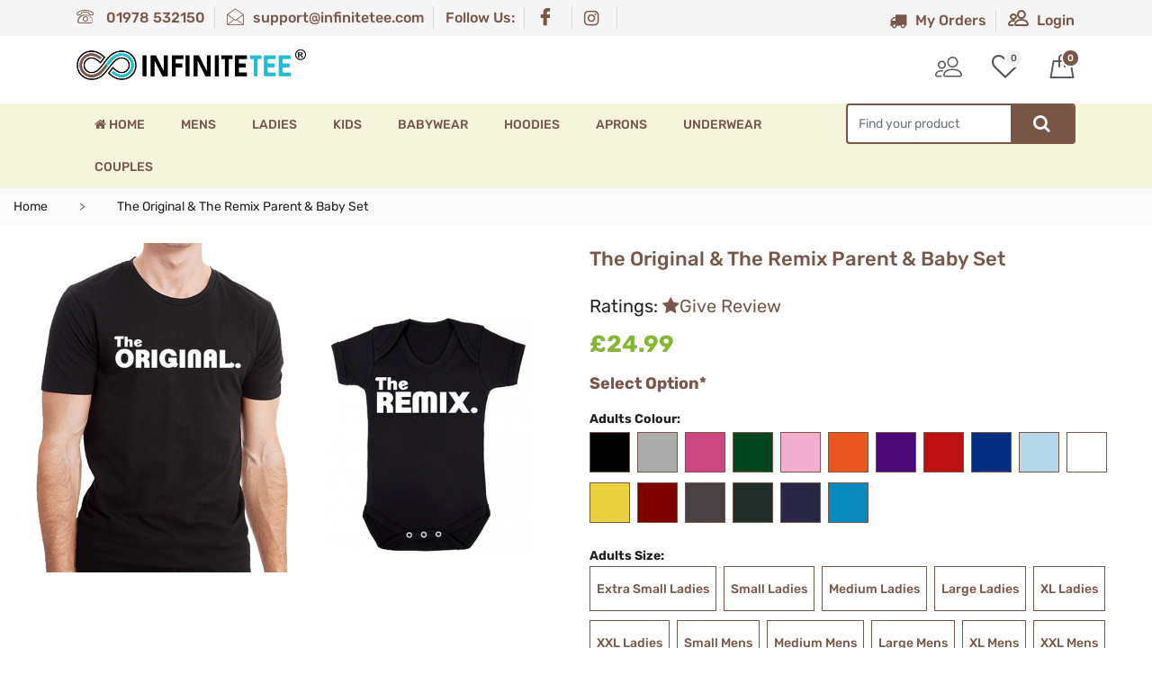

--- FILE ---
content_type: text/html; charset=UTF-8
request_url: https://www.infinitetee.co.uk/the-original-the-remix-parent-baby-set
body_size: 10890
content:
<!DOCTYPE html>
<!--[if IE 8 ]><html class="ie" xmlns="http://www.w3.org/1999/xhtml" xml:lang="en-US" lang="en-US"> <![endif]-->
<!--[if (gte IE 9)|!(IE)]><!-->
<html xmlns="http://www.w3.org/1999/xhtml" lang="en" class="no-js"><!--<![endif]-->
	<head>
		<meta charset="utf-8" />
		<meta http-equiv="x-ua-compatible" content="ie=edge">
		<meta charset="utf-8">
<meta http-equiv="x-ua-compatible" content="ie=edge">	
<title>The Original & The Remix Parent & Baby Tops - Funny Gift Set | Mum Dad Baby T Shirt Printing</title>
<meta name="keywords" content="" />
<meta name="description" content="The Original & The Remix Parent T Shirt & Baby Vest Set ✓ Babygrows ✓ New Baby Gifts ✓ Perfect Mum & Son Funny Gift Set ✓ Dad & Daughter Gift ✓ Free National Shipping ✓ 30 Day Returns" />
<meta name="viewport" content="width=device-width, initial-scale=1, shrink-to-fit=no">
<meta name="robots" content="INDEX,FOLLOW" /> 
<meta property="og:title" content="The Original & The Remix Parent & Baby Tops - Funny Gift Set | Mum Dad Baby T Shirt Printing" />
<meta property="og:description" content="The Original & The Remix Parent T Shirt & Baby Vest Set ✓ Babygrows ✓ New Baby Gifts ✓ Perfect Mum & Son Funny Gift Set ✓ Dad & Daughter Gift ✓ Free National Shipping ✓ 30 Day Returns" />
<meta property="og:url" content="https://www.infinitetee.co.uk/the-original-the-remix-parent-baby-set" />
<meta property="og:type" content="website" />
<meta property="og:image" content="https://www.infinitetee.co.uk/TimThumb/timthumb.php?src=https://www.infinitetee.co.uk/upload/products/couples-the-original-remix-mens-baby.jpg&h=360&w=&zc=0">		<link href="https://www.infinitetee.co.uk/css/css.css?family=Rubik:300,400,500,700" rel="stylesheet">
		<link rel="icon" type="image/png" href="https://www.infinitetee.co.uk/upload/all_image/1699010478favicon.png">
		<link rel="apple-touch-icon" sizes="180x180" href="https://www.infinitetee.co.uk/images/apple-touch-icon.png">
		
		<link rel="stylesheet" href="https://www.infinitetee.co.uk/fronttheme/css/font-awesome.min.css">
		<link rel="stylesheet" href="https://www.infinitetee.co.uk/fronttheme/css/jquery-ui.css">
		<link rel="stylesheet" href="https://www.infinitetee.co.uk/fronttheme/css/bootstrap.min.css">
		<link rel="stylesheet" href="https://www.infinitetee.co.uk/fronttheme/css/animate.css">
		<link rel="stylesheet" href="https://www.infinitetee.co.uk/fronttheme/css/iconfont.css">
		<link rel="stylesheet" href="https://www.infinitetee.co.uk/fronttheme/css/isotope.css">
		<link rel="stylesheet" href="https://www.infinitetee.co.uk/fronttheme/css/magnific-popup.css">
		<link rel="stylesheet" href="https://www.infinitetee.co.uk/css/icomoon.css">
		<link rel="stylesheet" href="https://www.infinitetee.co.uk/css/menubar.css">
		<link rel="stylesheet" href="https://www.infinitetee.co.uk/fronttheme/css/owl.carousel.min.css">
		<link rel="stylesheet" href="https://www.infinitetee.co.uk/fronttheme/css/owl.theme.default.min.css">
		<link rel="stylesheet" href="https://www.infinitetee.co.uk/fronttheme/css/navigation.min.css">
		<link rel="stylesheet" href="https://www.infinitetee.co.uk/fronttheme/css/woocommerce.css">
		<link rel="stylesheet" href="https://www.infinitetee.co.uk/fronttheme/css/plugins.css" />
		<link rel="stylesheet" href="https://www.infinitetee.co.uk/fronttheme/css/style.css">
		<link rel="stylesheet" href="https://www.infinitetee.co.uk/fronttheme/css/responsive.css" />
		<link rel="stylesheet" type="text/css" href="https://www.infinitetee.co.uk/css/custom.css" media="all" />
				
		<script type="text/javascript" src="https://www.infinitetee.co.uk/js/custom.js"></script>
		<script type="text/javascript" src="https://www.infinitetee.co.uk/views/javascripts/common.js"></script>
		<script type="text/javascript" src="https://www.infinitetee.co.uk/views/javascripts/validation.js"></script>
		<script src="https://www.infinitetee.co.uk/fronttheme/js/jquery-3.2.1.min.js"></script>
		<script type="text/javascript">
			var sid = "product";
			var site_url = "https://www.infinitetee.co.uk/";
			var site_url_front = "https://www.infinitetee.co.uk/";
			var userid = "0";
			var currency = "£";
		</script>		
		








<script src="[data-uri]"></script> 
				<script>
		  const dfLayerOptions = {
			installationId: '94ae5c0a-3bc6-4532-8a98-f3d48d37d39a',
			zone: 'eu1'
		  };

		  

		  (function (l, a, y, e, r, s) {
			r = l.createElement(a); r.onload = e; r.async = 1; r.src = y;
			s = l.getElementsByTagName(a)[0]; s.parentNode.insertBefore(r, s);
		  })(document, 'script', 'https://cdn.doofinder.com/livelayer/1/js/loader.min.js', function () {
			doofinderLoader.load(dfLayerOptions);
		  });
		</script>

	</head>
	<body class="myslug-product woocommerce">
				<div id="overlay">
			<i class="fa fa-spinner fa-spin"></i>
		</div>
		<!--[if lt IE 10]>
			<p class="browserupgrade">You are using an <strong>outdated</strong> browser. Please <a href="http://browsehappy.com/">upgrade your browser</a> to improve your experience.</p>
		<![endif]-->
		<!-- sidebar cart item -->
<div class="xs-sidebar-group">
	<input type="hidden" id="cartcount" value="0" />
    <div class="xs-overlay bg-black"></div>
    <div class="xs-minicart-widget">
        <div class="widget-heading media">
            <h3 class="widget-title align-self-center d-flex">Shopping cart</h3>
            <div class="media-body">
                <a href="#" class="close-side-widget">
                    X
				</a>
			</div>
		</div>
        <div class="widget woocommerce widget_shopping_cart">
            <div class="widget_shopping_cart_content">
									<div class="xs-empty-content">
						<p class="woocommerce-mini-cart__empty-message empty">No products in the cart.</p>
						<p class="empty-cart-icon">
							<i class="icon icon-shopping-cart"></i>
						</p>
						<p class="xs-btn-wraper justify-content-center">
							<a class="btn btn-primary" href="/">Return To Shop</a>
						</p>
					</div>
							</div>
		</div>
	</div>
</div>    <!-- END sidebar cart item -->			<div class="xs-top-bar d-none d-md-none d-lg-block">
		<div class="container container-fullwidth">
			<div class="row">
				<div class="col-lg-8">
					<div class="row">
						<div class="col-lg-12">
							<ul class="xs-top-bar-info">
																	<li>
										<a href="tel:01978 532150"><i class="icon icon-phone"></i> 01978 532150</a>
									</li>
																									<li>
										<a target="_BLANK" href="/cdn-cgi/l/email-protection#592a2c2929362b2d1930373f3037302d3c2d3c3c773a3634"><i class="icon icon-envelope"></i><span class="__cf_email__" data-cfemail="05767075756a7771456c6b636c6b6c71607160602b666a68">[email&#160;protected]</span></a>
									</li>
																<li class="xs-list-text"><a href="javascript:void(0)">Follow Us: </a></li>
								<li><a target="_BLANK" href="https://www.facebook.com/infiniteteeuk" title="Facebook"><i class="icon icon-facebook"></i></a></li>
								<li><a target="_BLANK" href="https://www.instagram.com/infiniteteeuk/" title="Instagram"><i class="fa fa-instagram"></i></a></li>
							</ul>
						</div> 
					</div>
				</div>
				<div class="col-lg-4">
					<ul class="xs-top-bar-info right-content">
												<li>
							<a href="/order-status" title="My Orders">
								<i class="fa fa-truck"></i>My Orders
							</a>
						</li>
						<li>
															<a href="/login" title="Login">
									<i class="icon icon-users"></i>Login
								</a>
													</li>
											</ul><!-- .xs-top-bar-info END -->
				</div>
			</div><!-- .row END -->
		</div><!-- .container END -->
	</div>
	<!-- End topBar section -->
		<!-- header section -->
<header class="xs-header version-fullwidth">
    <!-- nav bar section -->
    <div class="xs-navBar v-yellow">
		<div class="container container-fullwidth">
			<div class="row">
				<div class="col-lg-3 col-sm-5 col-12 xs-order-1">
					<div class="xs-logo-wraper">
						<a href="/" title="infinitetee.co.uk">
							<img src="https://www.infinitetee.co.uk/upload/all_image/1691549884logo.png" alt="infinitetee.co.uk">
						</a>
					</div>
				</div>
				<div class="col-lg-4 col-sm-2 col-4 xs-order-2"></div>
				<div class="col-lg-5 col-sm-5 col-8 xs-order-3 xs-wishlist-group">
					<div class="xs-wish-list-item rwebtopuser">
						<div class="xs-wish-list hidefordesktop">
														<a href="/order-status" title="My Orders" class="xs-single-wishList">
								<i class="fa fa-truck"></i>
							</a>
						</div>
						<div class="xs-wish-list">
															<a href="/login" title="Login" class="xs-single-wishList">
									<i class="icon icon-users"></i>
								</a>
													</div>
												<div class="xs-wish-list">
							<a href="/wishlist" class="xs-single-wishList">
								<span class="xs-item-count">0</span>
								<i class="icon icon-heart"></i>
							</a>
						</div>
						<div class="dropdown dropright xs-miniCart-dropdown">
							<a href="#" class="xs-single-wishList offset-cart-menu">
								<span class="xs-item-count highlight">0</span>
								<i class="icon icon-bag"></i>
							</a>
						</div>
					</div>
				</div>
			</div><!-- .row END -->
		</div><!-- .container END -->
	</div>    <!-- End nav bar section -->
    <!-- nav down section -->
	<div class="site-mobile-menu site-navbar-target">
		<div class="site-mobile-menu-header">
			<div class="site-mobile-menu-close mt-3">
				<span class="navmenusclosebutton js-menu-toggle">X</span>
			</div>
		</div>
		<div class="site-mobile-menu-body"></div>
	</div>
	<div id="overlaymenuadd"></div>
    <div class="xs-navDown v-yellow bgbeige site-navbar site-navbar-target">
		<div class="container container-fullwidth">
			<div class="row">
				<div class="col-lg-9 col-xl-9 col-sm-2 col-2">
					<nav class="site-navigation position-relative" role="navigation">
						<ul class="site-menu main-menu js-clone-nav mr-auto d-none d-lg-block">
							<li><a href="https://www.infinitetee.co.uk/" class="nav-link"><i class="fa fa-home"></i> Home</a></li><li><a href="https://www.infinitetee.co.uk/mens" class="nav-link" title="Mens">Mens</a></li><li><a href="https://www.infinitetee.co.uk/ladies" class="nav-link" title="Ladies">Ladies</a></li><li><a href="https://www.infinitetee.co.uk/kids" class="nav-link" title="Kids">Kids</a></li><li><a href="https://www.infinitetee.co.uk/babywear" class="nav-link" title="Babywear">Babywear</a></li><li><a href="https://www.infinitetee.co.uk/hoodies" class="nav-link" title="Hoodies">Hoodies</a></li><li><a href="https://www.infinitetee.co.uk/aprons" class="nav-link" title="Aprons">Aprons</a></li><li><a href="https://www.infinitetee.co.uk/underwear" class="nav-link" title="Underwear">Underwear</a></li><li><a href="https://www.infinitetee.co.uk/couples" class="nav-link" title="Couples">Couples</a></li>						</ul>
					</nav>
					<div class="d-inline-block d-xl-none ml-md-0 py-3" style="position: relative; top: 3px;"><a href="#" class="site-menu-toggle js-menu-toggle float-right"><i class="fa fa-bars"></i></a></div>
				</div>
				<div class="col-lg-3 col-xl-3 col-sm-10 col-10">
					<form class="xs-navbar-search" method="get" action="#">
						<div class="input-group">
							<input type="text" id="searchdata" name="searchdata" value="" class="form-control" placeholder="Find your product">
							<div class="input-group-btn">
								<input type="hidden" id="search-param" name="post_type" value="product">
								<button type="submit" class="btn btn-primary" onclick="return searchstop();"><i class="fa fa-search"></i></button>
							</div>
						</div>
					</form>
				</div>
			</div><!-- .row END -->
		</div><!-- .container END -->
	</div>    <!-- End nav down section -->
    <!-- <div class="nav-cover"></div> -->
</header>
<!-- End header section -->			<link rel="stylesheet" type="text/css" href="https://www.infinitetee.co.uk/css/productdetail.css?1769146596" media="all" />
	<link rel="stylesheet" type="text/css" href="https://www.infinitetee.co.uk/css/overlay.css?1769146596" media="all" />
	<script data-cfasync="false" src="/cdn-cgi/scripts/5c5dd728/cloudflare-static/email-decode.min.js"></script><script type="text/javascript" src="https://www.infinitetee.co.uk/views/javascripts/product.js?1769146596"></script> 
	<script>           
		$(document).ready(function(){
			$(".rating input:radio").attr("checked", false);	
			$('.rating input').click(function () {
				$(".rating span").removeClass('checked');
				$(this).parent().addClass('checked');
			}); 
		});
	</script>
			<!--breadcumb start here-->
		<div class="xs-breadcumb">
			<div class="container-fluid">
				<nav aria-label="breadcrumb">
					<ol class="breadcrumb">
						<li class="breadcrumb-item"><a href="/"> Home</a></li>
						<li class="breadcrumb-item active" aria-current="page">The Original & The Remix Parent & Baby Set</li>
					</ol>
				</nav>
			</div>
		</div>
		<!--breadcumb end here-->
		<!-- product info section -->
		<div class="xs-section-padding xs-product-details-section">
			<div class="container-fluid">
				<div class="row">
					<div class="col-lg-6">
						<div id="variationimg">
	<h2 class="rwebimgttl product-title product-titlerweb hidefordesktop">The Original & The Remix Parent & Baby Set</h2>
	<input type="hidden" id="hdoverlay" value="" />
	<div class="mainproductimage" id="mainproductimage">
				<div class="imagemainbox" id="replaceboximage">
			<img id="mainimgsrc" src="/images/loading.gif" data-echo="https://www.infinitetee.co.uk/upload/products/couples-the-original-remix-mens-baby.jpg" alt="The Original & The Remix Parent & Baby Set">
		</div>
		<div class="overlayImageNew overlaycssNew11 sku78061924000027">
			<img id="overlaymanage" class="overlayImage1 overlaycss111 sku178061924000027" style="display:none;" src="" alt="">
		</div>
	</div>
</div>
<img id="savemainimg" style="display:none;" src="https://www.infinitetee.co.uk/upload/products/couples-the-original-remix-mens-baby.jpg" alt="">					</div>
					<div class="col-lg-6">
						<div class="summary-content">					
							<h1 class="product-title product-titlerweb hideformobile">The Original & The Remix Parent & Baby Set</h1>
							<div class="proinfodsk hideformobile">
																<div class="rate-score clearfix">
																			<p class="rating-score-des">Ratings:  
											<a title="Give Review" href="javascript:void(0)" onclick="opentabfor('ratings')" class="givereviewmsg">
												<span><i class="fa fa-star"></i>Give Review</span>
											</a>
										</p>
																		</div>
								</br>
								<span class="price version-2 prcMainrwe replaceprice">
									£24.99								</span>
							</div>
							<div class="xs-add-to-chart-form row">
								<form action="javascript:void(0)" name="prodetailsfrm" id="prodetailsfrm" method="post" class="prodetailsfrm">
									<div class="col-md-12 mt-3">
											<div class="row rwebvariation">
		<div class="col-lg-12 selecrttl">Select Option*</div>			<div class="col-lg-12 sectionpartatt">
				<strong>Adults Colour: <span class="brand" id="selectname6"></span></strong> 
				<div class="form-group">
					<p id="error_chooseopt6" class="errormsg optvalidation"></p>
											<div class="colorvarrwebmain">
															<label class="colorvarrweb fixidpass6">
									<input type="radio" onclick="replaceoverlay('',0)" name="chooseopt6" value="131">
									<p class="optionboxset tooltipdav" title="Black" style="background:#000000"><span class="tooltiptextdav">Black</span></p>								</label> 
																<label class="colorvarrweb fixidpass6">
									<input type="radio" onclick="replaceoverlay('',0)" name="chooseopt6" value="132">
									<p class="optionboxset tooltipdav" title="Heather" style="background:#ACACAC"><span class="tooltiptextdav">Heather</span></p>								</label> 
																<label class="colorvarrweb fixidpass6">
									<input type="radio" onclick="replaceoverlay('',0)" name="chooseopt6" value="137">
									<p class="optionboxset tooltipdav" title="Hot Pink
" style="background:#CC4780"><span class="tooltiptextdav">Hot Pink
</span></p>								</label> 
																<label class="colorvarrweb fixidpass6">
									<input type="radio" onclick="replaceoverlay('',0)" name="chooseopt6" value="142">
									<p class="optionboxset tooltipdav" title="Kelly Green" style="background:#01451E"><span class="tooltiptextdav">Kelly Green</span></p>								</label> 
																<label class="colorvarrweb fixidpass6">
									<input type="radio" onclick="replaceoverlay('',0)" name="chooseopt6" value="147">
									<p class="optionboxset tooltipdav" title="Light Pink" style="background:#F1AECF"><span class="tooltiptextdav">Light Pink</span></p>								</label> 
																<label class="colorvarrweb fixidpass6">
									<input type="radio" onclick="replaceoverlay('',0)" name="chooseopt6" value="152">
									<p class="optionboxset tooltipdav" title="Orange" style="background:#EA581F"><span class="tooltiptextdav">Orange</span></p>								</label> 
																<label class="colorvarrweb fixidpass6">
									<input type="radio" onclick="replaceoverlay('',0)" name="chooseopt6" value="157">
									<p class="optionboxset tooltipdav" title="Purple" style="background:#4A0876"><span class="tooltiptextdav">Purple</span></p>								</label> 
																<label class="colorvarrweb fixidpass6">
									<input type="radio" onclick="replaceoverlay('',0)" name="chooseopt6" value="162">
									<p class="optionboxset tooltipdav" title="Red" style="background:#BE1011"><span class="tooltiptextdav">Red</span></p>								</label> 
																<label class="colorvarrweb fixidpass6">
									<input type="radio" onclick="replaceoverlay('',0)" name="chooseopt6" value="167">
									<p class="optionboxset tooltipdav" title="Royal Blue" style="background:#042E82"><span class="tooltiptextdav">Royal Blue</span></p>								</label> 
																<label class="colorvarrweb fixidpass6">
									<input type="radio" onclick="replaceoverlay('',0)" name="chooseopt6" value="172">
									<p class="optionboxset tooltipdav" title="Sky Blue" style="background:#B3D8EA"><span class="tooltiptextdav">Sky Blue</span></p>								</label> 
																<label class="colorvarrweb fixidpass6">
									<input type="radio" onclick="replaceoverlay('',0)" name="chooseopt6" value="177">
									<p class="optionboxset tooltipdav" title="White" style="background:#ffffff"><span class="tooltiptextdav">White</span></p>								</label> 
																<label class="colorvarrweb fixidpass6">
									<input type="radio" onclick="replaceoverlay('',0)" name="chooseopt6" value="182">
									<p class="optionboxset tooltipdav" title="Yellow " style="background:#EBD140"><span class="tooltiptextdav">Yellow </span></p>								</label> 
																<label class="colorvarrweb fixidpass6">
									<input type="radio" onclick="replaceoverlay('',0)" name="chooseopt6" value="187">
									<p class="optionboxset tooltipdav" title="Maroon" style="background:#800000"><span class="tooltiptextdav">Maroon</span></p>								</label> 
																<label class="colorvarrweb fixidpass6">
									<input type="radio" onclick="replaceoverlay('',0)" name="chooseopt6" value="190">
									<p class="optionboxset tooltipdav" title="Graphite" style="background:#4A4144"><span class="tooltiptextdav">Graphite</span></p>								</label> 
																<label class="colorvarrweb fixidpass6">
									<input type="radio" onclick="replaceoverlay('',0)" name="chooseopt6" value="193">
									<p class="optionboxset tooltipdav" title="Bottle Green" style="background:#1D2E28"><span class="tooltiptextdav">Bottle Green</span></p>								</label> 
																<label class="colorvarrweb fixidpass6">
									<input type="radio" onclick="replaceoverlay('',0)" name="chooseopt6" value="196">
									<p class="optionboxset tooltipdav" title="Navy" style="background:#2A2746"><span class="tooltiptextdav">Navy</span></p>								</label> 
																<label class="colorvarrweb fixidpass6">
									<input type="radio" onclick="replaceoverlay('',0)" name="chooseopt6" value="199">
									<p class="optionboxset tooltipdav" title="Azure Blue" style="background:#088ABC"><span class="tooltiptextdav">Azure Blue</span></p>								</label> 
														</div>
										</div>
			</div>
			<div class="clearfix"></div>
						<div class="col-lg-12 sectionpartatt">
				<strong>Adults Size: <span class="brand" id="selectname4"></span></strong> 
				<div class="form-group">
					<p id="error_chooseopt4" class="errormsg optvalidation"></p>
																		<label class="colorvarrweb fixidpass4">
								<input type="radio" name="chooseopt4" value="87" onClick="extraprice(0)" data-price="0">
								<p class="optionboxcommanset" title="Extra Small Ladies">Extra Small Ladies</p>							</label>
													<label class="colorvarrweb fixidpass4">
								<input type="radio" name="chooseopt4" value="114" onClick="extraprice(0)" data-price="0">
								<p class="optionboxcommanset" title="Small Ladies">Small Ladies</p>							</label>
													<label class="colorvarrweb fixidpass4">
								<input type="radio" name="chooseopt4" value="115" onClick="extraprice(0)" data-price="0">
								<p class="optionboxcommanset" title="Medium Ladies">Medium Ladies</p>							</label>
													<label class="colorvarrweb fixidpass4">
								<input type="radio" name="chooseopt4" value="116" onClick="extraprice(0)" data-price="0">
								<p class="optionboxcommanset" title="Large Ladies">Large Ladies</p>							</label>
													<label class="colorvarrweb fixidpass4">
								<input type="radio" name="chooseopt4" value="117" onClick="extraprice(0)" data-price="0">
								<p class="optionboxcommanset" title="XL Ladies">XL Ladies</p>							</label>
													<label class="colorvarrweb fixidpass4">
								<input type="radio" name="chooseopt4" value="118" onClick="extraprice(0)" data-price="0">
								<p class="optionboxcommanset" title="XXL Ladies">XXL Ladies</p>							</label>
													<label class="colorvarrweb fixidpass4">
								<input type="radio" name="chooseopt4" value="119" onClick="extraprice(0)" data-price="0">
								<p class="optionboxcommanset" title="Small Mens">Small Mens</p>							</label>
													<label class="colorvarrweb fixidpass4">
								<input type="radio" name="chooseopt4" value="120" onClick="extraprice(0)" data-price="0">
								<p class="optionboxcommanset" title="Medium Mens">Medium Mens</p>							</label>
													<label class="colorvarrweb fixidpass4">
								<input type="radio" name="chooseopt4" value="121" onClick="extraprice(0)" data-price="0">
								<p class="optionboxcommanset" title="Large Mens">Large Mens</p>							</label>
													<label class="colorvarrweb fixidpass4">
								<input type="radio" name="chooseopt4" value="122" onClick="extraprice(0)" data-price="0">
								<p class="optionboxcommanset" title="XL Mens">XL Mens</p>							</label>
													<label class="colorvarrweb fixidpass4">
								<input type="radio" name="chooseopt4" value="123" onClick="extraprice(0)" data-price="0">
								<p class="optionboxcommanset" title="XXL Mens">XXL Mens</p>							</label>
													<label class="colorvarrweb fixidpass4">
								<input type="radio" name="chooseopt4" value="124" onClick="extraprice(2)" data-price="2">
								<p class="optionboxcommanset" title="3XL Mens">3XL Mens<span class='sizeextra'> (+£2)</span></p>							</label>
													<label class="colorvarrweb fixidpass4">
								<input type="radio" name="chooseopt4" value="125" onClick="extraprice(2)" data-price="2">
								<p class="optionboxcommanset" title="4XL Mens">4XL Mens<span class='sizeextra'> (+£2)</span></p>							</label>
													<label class="colorvarrweb fixidpass4">
								<input type="radio" name="chooseopt4" value="126" onClick="extraprice(2)" data-price="2">
								<p class="optionboxcommanset" title="5XL Mens">5XL Mens<span class='sizeextra'> (+£2)</span></p>							</label>
															</div>
			</div>
			<div class="clearfix"></div>
						<div class="col-lg-12 sectionpartatt">
				<strong>Baby Colour: <span class="brand" id="selectname7"></span></strong> 
				<div class="form-group">
					<p id="error_chooseopt7" class="errormsg optvalidation"></p>
											<div class="colorvarrwebmain">
															<label class="colorvarrweb fixidpass7">
									<input type="radio" onclick="replaceoverlay('',0)" name="chooseopt7" value="128">
									<p class="optionboxset tooltipdav" title="Black" style="background:#000000"><span class="tooltiptextdav">Black</span></p>								</label> 
																<label class="colorvarrweb fixidpass7">
									<input type="radio" onclick="replaceoverlay('',0)" name="chooseopt7" value="133">
									<p class="optionboxset tooltipdav" title="Heather" style="background:#ACACAC"><span class="tooltiptextdav">Heather</span></p>								</label> 
																<label class="colorvarrweb fixidpass7">
									<input type="radio" onclick="replaceoverlay('',0)" name="chooseopt7" value="138">
									<p class="optionboxset tooltipdav" title="Hot Pink
" style="background:#CC4780"><span class="tooltiptextdav">Hot Pink
</span></p>								</label> 
																<label class="colorvarrweb fixidpass7">
									<input type="radio" onclick="replaceoverlay('',0)" name="chooseopt7" value="143">
									<p class="optionboxset tooltipdav" title="Kelly Green" style="background:#01451E"><span class="tooltiptextdav">Kelly Green</span></p>								</label> 
																<label class="colorvarrweb fixidpass7">
									<input type="radio" onclick="replaceoverlay('',0)" name="chooseopt7" value="148">
									<p class="optionboxset tooltipdav" title="Light Pink" style="background:#F1AECF"><span class="tooltiptextdav">Light Pink</span></p>								</label> 
																<label class="colorvarrweb fixidpass7">
									<input type="radio" onclick="replaceoverlay('',0)" name="chooseopt7" value="153">
									<p class="optionboxset tooltipdav" title="Orange" style="background:#EA581F"><span class="tooltiptextdav">Orange</span></p>								</label> 
																<label class="colorvarrweb fixidpass7">
									<input type="radio" onclick="replaceoverlay('',0)" name="chooseopt7" value="158">
									<p class="optionboxset tooltipdav" title="Purple" style="background:#4A0876"><span class="tooltiptextdav">Purple</span></p>								</label> 
																<label class="colorvarrweb fixidpass7">
									<input type="radio" onclick="replaceoverlay('',0)" name="chooseopt7" value="163">
									<p class="optionboxset tooltipdav" title="Red" style="background:#BE1011"><span class="tooltiptextdav">Red</span></p>								</label> 
																<label class="colorvarrweb fixidpass7">
									<input type="radio" onclick="replaceoverlay('',0)" name="chooseopt7" value="168">
									<p class="optionboxset tooltipdav" title="Royal Blue" style="background:#042E82"><span class="tooltiptextdav">Royal Blue</span></p>								</label> 
																<label class="colorvarrweb fixidpass7">
									<input type="radio" onclick="replaceoverlay('',0)" name="chooseopt7" value="173">
									<p class="optionboxset tooltipdav" title="Sky Blue" style="background:#B3D8EA"><span class="tooltiptextdav">Sky Blue</span></p>								</label> 
																<label class="colorvarrweb fixidpass7">
									<input type="radio" onclick="replaceoverlay('',0)" name="chooseopt7" value="178">
									<p class="optionboxset tooltipdav" title="White" style="background:#ffffff"><span class="tooltiptextdav">White</span></p>								</label> 
																<label class="colorvarrweb fixidpass7">
									<input type="radio" onclick="replaceoverlay('',0)" name="chooseopt7" value="183">
									<p class="optionboxset tooltipdav" title="Yellow " style="background:#EBD140"><span class="tooltiptextdav">Yellow </span></p>								</label> 
																<label class="colorvarrweb fixidpass7">
									<input type="radio" onclick="replaceoverlay('',0)" name="chooseopt7" value="203">
									<p class="optionboxset tooltipdav" title="Lime Green" style="background:#7DB76D"><span class="tooltiptextdav">Lime Green</span></p>								</label> 
														</div>
										</div>
			</div>
			<div class="clearfix"></div>
						<div class="col-lg-12 sectionpartatt">
				<strong>Baby Size: <span class="brand" id="selectname5"></span></strong> 
				<div class="form-group">
					<p id="error_chooseopt5" class="errormsg optvalidation"></p>
																		<label class="colorvarrweb fixidpass5">
								<input type="radio" name="chooseopt5" value="67" onClick="extraprice(0)" data-price="0">
								<p class="optionboxcommanset" title="Newborn Vest">Newborn Vest</p>							</label>
													<label class="colorvarrweb fixidpass5">
								<input type="radio" name="chooseopt5" value="68" onClick="extraprice(0)" data-price="0">
								<p class="optionboxcommanset" title="0-3 Months Vest">0-3 Months Vest</p>							</label>
													<label class="colorvarrweb fixidpass5">
								<input type="radio" name="chooseopt5" value="69" onClick="extraprice(0)" data-price="0">
								<p class="optionboxcommanset" title="3-6 Months Vest">3-6 Months Vest</p>							</label>
													<label class="colorvarrweb fixidpass5">
								<input type="radio" name="chooseopt5" value="70" onClick="extraprice(0)" data-price="0">
								<p class="optionboxcommanset" title="6-12 Months Vest">6-12 Months Vest</p>							</label>
													<label class="colorvarrweb fixidpass5">
								<input type="radio" name="chooseopt5" value="71" onClick="extraprice(0)" data-price="0">
								<p class="optionboxcommanset" title="12-18 Months Vest">12-18 Months Vest</p>							</label>
													<label class="colorvarrweb fixidpass5">
								<input type="radio" name="chooseopt5" value="72" onClick="extraprice(0)" data-price="0">
								<p class="optionboxcommanset" title="0-3 Months Babygrow">0-3 Months Babygrow</p>							</label>
													<label class="colorvarrweb fixidpass5">
								<input type="radio" name="chooseopt5" value="73" onClick="extraprice(0)" data-price="0">
								<p class="optionboxcommanset" title="3-6 Months Babygrow">3-6 Months Babygrow</p>							</label>
													<label class="colorvarrweb fixidpass5">
								<input type="radio" name="chooseopt5" value="74" onClick="extraprice(0)" data-price="0">
								<p class="optionboxcommanset" title="6-12 Months Babygrow">6-12 Months Babygrow</p>							</label>
															</div>
			</div>
			<div class="clearfix"></div>
			<input type="hidden" id="countTotal" value="4" /><input type="hidden" id="variationlist" value="6,4,7,5" />	</div>									
										</div>
									<div class="col-md-12 hidefordesktop">
																				<div class="mt-2 rate-score clearfix">
																							<p class="rating-score-des">Ratings:  
													<a title="Give Review" href="javascript:void(0)" onclick="opentabfor('ratings')" class="givereviewmsg">
														<span><i class="fa fa-star"></i>Give Review</span>
													</a>
												</p>
																						</div>
										</br>
										<span class="price version-2 prcMainrwe replaceprice">
											£24.99										</span>
									</div>
									<div id="combinationnotexist" class="productOutOfSt displaynone"></div>
									<div class="col-md-12">
																					<div class="row mobileview mt-3">
												<div class="col-lg-5 col-sm-5 col-12">
													<div class="w-quantity quantity xs_input_number">
														<input type="number" name="txt_qty" id="txt_qty" min="1" max="100" value="1" />
													</div>
													<div class="w-quantity-btn wisthlstrweb">
														<a href="javascript:void(0)" onclick="return addwishlist(0,15);" class="xs-wishlist-and-compare"><i class="fa fa-heart" aria-hidden="true"></i></a>
													</div>
												</div>
												<div class="col-lg-7 col-sm-7 col-12">
													<div class="w-quantity-btn adtbtnmbl">
														<button type="submit" class="single_add_to_cart_button btn btn-primary" onclick="return addtocart(15,2);">
															Add To Cart
														</button>
														<button type="submit" class="single_add_to_cart_button btn btn-warning" onclick="return addtocart(15,3);">
															Buy Now
														</button>
													</div>
												</div>
											</div>
											 
										<div class="clearfix"></div>
									</div>				
									<div class="col-md-12 row">
										<div class="col-md-5 col-12">
											<div class="sharIconrweb"> 
												<ul class="xs-social-rweb active"> 
													<li><a href="javascript:void(0)" onClick="shareLink(1)" class="xs-whatsapp"><i class="fa fa-whatsapp"></i></a></li>
													<li><a href="javascript:void(0)" onClick="shareLink(2)" class="xs-facebook"><i class="icon icon-facebook"></i></a></li>
													<li><a href="javascript:void(0)" onClick="shareLink(3)" class="xs-twitter"><i class="icon icon-twitter"></i></a></li>
												</ul>
											</div>
										</div>
										<div class="col-md-5 col-12 infoforprorwe">
											 
												<h4><i class="fa fa-truck"></i>  Delivered Within 1-3 Day</h4>
																						 
												<h4><i class="fa fa-bell"></i>  100% Quality Assurance</h4>
																																											</div>
									</div>
								</form>
							</div>
						</div>
					</div>
				</div>
			</div><!-- end product info section -->
		</div><!-- end product info section -->
		<div class="xs-section-padding-bottom">
			<div class="container-fluid">
	<div id="divstopPro">&nbsp;</div>
	<ul class="nav nav-tabs xs-nav-tab version-4 myTabrweb" id="myTab" role="tablist">
		<li class="nav-item">
			<a class="nav-link active" id="descriptions-tab" data-toggle="tab" href="#descriptions" role="tab" aria-controls="descriptions" aria-selected="true">Descriptions</a>
		</li>
		<li class="nav-item">
			<a class="nav-link" id="ratings-tab" data-toggle="tab" href="#ratings" role="tab" aria-controls="ratings" aria-selected="false">Reviews <span>(0 Ratings)</span></a>
		</li>
		<li class="nav-item">
			<a class="nav-link" id="sizechart-tab" data-toggle="tab" href="#sizechart" role="tab" aria-controls="sizechart" aria-selected="false">Sizechart</a>
		</li>
	</ul>
	<div class="tab-content" id="myTabContent">
		<div class="tab-pane animated slideInUp show active" id="descriptions" role="tabpanel" aria-labelledby="descriptions-tab">
			<div class="product-info-details-wraper">
				<h1>High Quality Tops</h1><p>We print on 100% sofspun cotton for a long lasting t-shirt with a super soft, high quality feel. Our studios are kitted out with the latest vinyl cutting and garment printing technology to offer the highest quality, longest lasting prints.</p><p>We aim to have your order printed within 2 working days and posted first class.</p><p><strong>LADIES FIT SIZES:</strong> Extra Small (UK 8), Small (UK 10), Medium (UK 12), Large (UK 14), XL (UK 16), 2XL (UK 18).</br><strong>MENS/BAGGY UNISEX SIZES:</strong> Small (35/37") Medium (38/40") Large (41/43") XL (44/46") 2XL (47/49") 3XL (50/52")</br><strong>SIZES:</strong> Newborn, 0-3 Months, 3-6 Months, 6-12 Months</p><p><a href="https://www.llangollentshirts.co.uk" target="_blank"><img src="colours/llan-tees-footer.png"></a></p>								<div class="mt-5 descimages">
					<div class="row">
													<div class="col-md-3 col-12">&nbsp;</div>
							<div class="col-md-6 col-12">
								<img src="/images/loading.gif" data-echo="https://www.infinitetee.co.uk/upload/products/mens-tees-product.jpg" alt="The Original & The Remix Parent & Baby Set">
							</div>
							<div class="col-md-3 col-12">&nbsp;</div>
																			<div class="col-md-3 col-12">&nbsp;</div>
							<div class="col-md-6 col-12">
								<img src="/images/loading.gif" data-echo="https://www.infinitetee.co.uk/upload/products/ladies-tees-product.jpg" alt="The Original & The Remix Parent & Baby Set">
							</div>
							<div class="col-md-3 col-12">&nbsp;</div>
																			<div class="col-md-3 col-12">&nbsp;</div>
							<div class="col-md-6 col-12">
								<img src="/images/loading.gif" data-echo="https://www.infinitetee.co.uk/upload/products/baby-vest-colours.jpg" alt="The Original & The Remix Parent & Baby Set">
							</div>
							<div class="col-md-3 col-12">&nbsp;</div>
																	</div>
				</div>
			</div>
		</div> 
		<div class="tab-pane animated slideInUp" id="ratings" role="tabpanel" aria-labelledby="ratings-tab">
			<div class="row">
				<div class="col-lg-10 mx-auto">
					<div class="row">
						<div class="col-md-6">
							<div>
								<div class="rate-score clearfix">
									<p class="rating-score-des">Average Star Rating:  
										<em>0 out of 5</em>
										(0 Votes)
									</p>
								</div>
							</div></br>
							<div class="rate-detail">
								<ul class="rate-list ">
									<li>
										<span class="rate-title">5 Stars</span>
										<span class="rate-graph">
											<span class="rate-graph-bar" data-percent="0"></span>
										</span>
										<span class="star-rating text-align" data-value="5"></span>
									</li>
									<li>
										<span class="rate-title">4 Stars</span>
										<span class="rate-graph">
											<span class="rate-graph-bar" data-percent="0"></span>
										</span>
										<span class="star-rating text-align" data-value="4"></span>
									</li>
									<li>
										<span class="rate-title">3 Stars</span>
										<span class="rate-graph">
											<span class="rate-graph-bar" data-percent="0"></span>
										</span>
										<span class="star-rating text-align" data-value="3"></span>
									</li>
									<li>
										<span class="rate-title">2 Stars</span>
										<span class="rate-graph">
											<span class="rate-graph-bar" data-percent="0"></span>
										</span>
										<span class="star-rating text-align" data-value="2"></span>
									</li>
									<li>
										<span class="rate-title">1 Stars</span>
										<span class="rate-graph">
											<span class="rate-graph-bar" data-percent="0"></span>
										</span>
										<span class="star-rating text-align" data-value="1"></span>
									</li>
								</ul>
							</div>
						</div>
						<div class="col-md-6 row"> 
													</div>	
												<div class="col-md-12 row mt-4"> 
							<h4 class="ml-3 woocommerce-Reviews-title">
								Customer Review For The Original & The Remix Parent & Baby Set							</h4>
							  
							 
						</div>
						<div class="makeReviewsnipHide">
							<div itemprop="review" itemscope itemtype="https://schema.org/Product">
								<span itemprop="brand">infinitetee</span>
								<span itemprop="name">The Original & The Remix Parent & Baby Set</span>
								<span itemprop="sku">78061924000027</span>
								<span itemprop="isbn"></span>
								<span itemprop="mpn"></span>
								<span itemprop="telephone"></span>
								<span itemprop="address"></span> 
								<img itemprop="image" src="https://www.infinitetee.co.uk/upload/products/couples-the-original-remix-mens-baby.jpg" />
								<span itemprop="description">The Original & The Remix Parent & Baby Set</span>
								<span itemprop="aggregateRating" itemscope itemtype="https://schema.org/AggregateRating">
									<span itemprop="ratingValue">0</span>
									<span itemprop="ratingCount">1</span>
									<span itemprop="bestRating">0</span>
									<span itemprop="worstRating">0</span>
								</span>
								<span itemprop="offers" itemscope itemtype="https://schema.org/AggregateOffer">
									<span itemprop="lowPrice">24.99</span>
									<span itemprop="highPrice">24.99</span>
									<meta itemprop="priceCurrency" content="INR" />
									<span itemprop="offerCount">100000</span>
								</span>	
															</div>								
						</div>
					</div>
				</div>
			</div>
		</div>
		<div class="tab-pane animated slideInUp" id="sizechart" role="tabpanel" aria-labelledby="sizechart-tab">
			<div class="makecenter">
				<img src="https://www.infinitetee.co.uk/upload/ptype/1692934640size-chart.jpeg" alt="Sizechart" /> 
			</div>
		</div>
	</div>
</div><!-- .container END -->		</div>		
		<section class="xs-section-padding bg-gray">
				<div class="container-fluid">
		<div class="xs-content-header version-2">
			<h2 class="xs-content-title">Related Products</h2>
			<div class="customNavigation xs-custom-nav">
				<a class="prev" id="prev-his"><i class="icon icon-left-arrows"></i></a>
				<a class="next" id="next-his"><i class="icon icon-right-arrow"></i></a>
			</div>
			<div class="clearfix"></div>
		</div>
		<div class="sliderforrelated commanslidermange owl-carousel">
			 
			 
<div class="xs-product-wraper rwebproductlist">
		<a class="aimgset" href="/beast-in-training-parent-baby-set" title="Beast In Training Parent & Baby Set">
		<img class="d-flex" src="/images/loading.gif" data-echo="/TimThumb/timthumb.php?src=/upload/products/couples-beast-in-training.jpg&h=225&w=225&zc=1" alt="Beast In Training Parent & Baby Set">
	</a>
	<div class="xs-product-content">
		<ul class="product-item-meta">
			<li>
				<a href="/beast-in-training-parent-baby-set" class="ajax_add_to_cart" aria-label="Beast In Training Parent & Baby Set"><i class="icon icon-eye"></i></a>
			</li>							
			<li>
			<a href="javascript:void(0)" onclick="return addwishlist(0,1);" aria-label="Beast In Training Parent & Baby Set"><i class="icon icon-heart"></i></a></li>
		</ul>
		<h4 class="product-title rwebFontmakebrnd">
			<a href="/beast-in-training-parent-baby-set">Beast In Training Parent & Baby Set</a>
		</h4>
		<span class="price version-2">
			£24.99					</span>
	</div>
</div>	
			 
			 
<div class="xs-product-wraper rwebproductlist">
		<a class="aimgset" href="/like-father-like-son-parent-child-t-shirt-set" title="Like Father Like Son Parent & Child T-shirt Set">
		<img class="d-flex" src="/images/loading.gif" data-echo="/TimThumb/timthumb.php?src=/upload/products/couples-like-father-son-kids.jpg&h=225&w=225&zc=1" alt="Like Father Like Son Parent & Child T-shirt Set">
	</a>
	<div class="xs-product-content">
		<ul class="product-item-meta">
			<li>
				<a href="/like-father-like-son-parent-child-t-shirt-set" class="ajax_add_to_cart" aria-label="Like Father Like Son Parent & Child T-shirt Set"><i class="icon icon-eye"></i></a>
			</li>							
			<li>
			<a href="javascript:void(0)" onclick="return addwishlist(0,29);" aria-label="Like Father Like Son Parent & Child T-shirt Set"><i class="icon icon-heart"></i></a></li>
		</ul>
		<h4 class="product-title rwebFontmakebrnd">
			<a href="/like-father-like-son-parent-child-t-shirt-set">Like Father Like Son Parent & Child T-shirt Set</a>
		</h4>
		<span class="price version-2">
			£23.99					</span>
	</div>
</div>	
			 
			 
<div class="xs-product-wraper rwebproductlist">
		<a class="aimgset" href="/big-bro-little-bro-kids-t-shirt-baby-vest" title="Big Bro Little Bro Kids T Shirt & Baby Vest">
		<img class="d-flex" src="/images/loading.gif" data-echo="/TimThumb/timthumb.php?src=/upload/products/couples-big-bro-little-bro.jpg&h=225&w=225&zc=1" alt="Big Bro Little Bro Kids T Shirt & Baby Vest">
	</a>
	<div class="xs-product-content">
		<ul class="product-item-meta">
			<li>
				<a href="/big-bro-little-bro-kids-t-shirt-baby-vest" class="ajax_add_to_cart" aria-label="Big Bro Little Bro Kids T Shirt & Baby Vest"><i class="icon icon-eye"></i></a>
			</li>							
			<li>
			<a href="javascript:void(0)" onclick="return addwishlist(0,1746);" aria-label="Big Bro Little Bro Kids T Shirt & Baby Vest"><i class="icon icon-heart"></i></a></li>
		</ul>
		<h4 class="product-title rwebFontmakebrnd">
			<a href="/big-bro-little-bro-kids-t-shirt-baby-vest">Big Bro Little Bro Kids T Shirt & Baby Vest</a>
		</h4>
		<span class="price version-2">
			£23.99					</span>
	</div>
</div>	
			 
			 
<div class="xs-product-wraper rwebproductlist">
		<a class="aimgset" href="/big-pud-lil-pud-parent-baby-set" title="Big Pud Lil Pud Parent & Baby Set">
		<img class="d-flex" src="/images/loading.gif" data-echo="/TimThumb/timthumb.php?src=/upload/products/couples-big-pud-lil.jpg&h=225&w=225&zc=1" alt="Big Pud Lil Pud Parent & Baby Set">
	</a>
	<div class="xs-product-content">
		<ul class="product-item-meta">
			<li>
				<a href="/big-pud-lil-pud-parent-baby-set" class="ajax_add_to_cart" aria-label="Big Pud Lil Pud Parent & Baby Set"><i class="icon icon-eye"></i></a>
			</li>							
			<li>
			<a href="javascript:void(0)" onclick="return addwishlist(0,2);" aria-label="Big Pud Lil Pud Parent & Baby Set"><i class="icon icon-heart"></i></a></li>
		</ul>
		<h4 class="product-title rwebFontmakebrnd">
			<a href="/big-pud-lil-pud-parent-baby-set">Big Pud Lil Pud Parent & Baby Set</a>
		</h4>
		<span class="price version-2">
			£24.99					</span>
	</div>
</div>	
			 
			 
<div class="xs-product-wraper rwebproductlist">
		<a class="aimgset" href="/mother-of-dragons-baby-dragon-parent-child-t-shirt-set" title="Mother Of Dragons Baby Dragon Parent & Child T-shirt Set">
		<img class="d-flex" src="/images/loading.gif" data-echo="/TimThumb/timthumb.php?src=/upload/products/couple-mother-of-dragons-baby-dragon.jpg&h=225&w=225&zc=1" alt="Mother Of Dragons Baby Dragon Parent & Child T-shirt Set">
	</a>
	<div class="xs-product-content">
		<ul class="product-item-meta">
			<li>
				<a href="/mother-of-dragons-baby-dragon-parent-child-t-shirt-set" class="ajax_add_to_cart" aria-label="Mother Of Dragons Baby Dragon Parent & Child T-shirt Set"><i class="icon icon-eye"></i></a>
			</li>							
			<li>
			<a href="javascript:void(0)" onclick="return addwishlist(0,30);" aria-label="Mother Of Dragons Baby Dragon Parent & Child T-shirt Set"><i class="icon icon-heart"></i></a></li>
		</ul>
		<h4 class="product-title rwebFontmakebrnd">
			<a href="/mother-of-dragons-baby-dragon-parent-child-t-shirt-set">Mother Of Dragons Baby Dragon Parent & Child T-shi...</a>
		</h4>
		<span class="price version-2">
			£23.99					</span>
	</div>
</div>	
			 
			 
<div class="xs-product-wraper rwebproductlist">
		<a class="aimgset" href="/big-sister-little-sister-kids-t-shirt-baby-vest" title="Big Sister Little Sister Kids T Shirt & Baby Vest">
		<img class="d-flex" src="/images/loading.gif" data-echo="/TimThumb/timthumb.php?src=/upload/products/couples-big-little-sister-baby.jpg&h=225&w=225&zc=1" alt="Big Sister Little Sister Kids T Shirt & Baby Vest">
	</a>
	<div class="xs-product-content">
		<ul class="product-item-meta">
			<li>
				<a href="/big-sister-little-sister-kids-t-shirt-baby-vest" class="ajax_add_to_cart" aria-label="Big Sister Little Sister Kids T Shirt & Baby Vest"><i class="icon icon-eye"></i></a>
			</li>							
			<li>
			<a href="javascript:void(0)" onclick="return addwishlist(0,1747);" aria-label="Big Sister Little Sister Kids T Shirt & Baby Vest"><i class="icon icon-heart"></i></a></li>
		</ul>
		<h4 class="product-title rwebFontmakebrnd">
			<a href="/big-sister-little-sister-kids-t-shirt-baby-vest">Big Sister Little Sister Kids T Shirt & Baby Vest</a>
		</h4>
		<span class="price version-2">
			£23.99					</span>
	</div>
</div>	
			 
			 
<div class="xs-product-wraper rwebproductlist">
		<a class="aimgset" href="/ctrl-c-v-parent-baby-set" title="Ctrl C & V Parent & Baby Set">
		<img class="d-flex" src="/images/loading.gif" data-echo="/TimThumb/timthumb.php?src=/upload/products/couples-ctrl-c-v-baby.jpg&h=225&w=225&zc=1" alt="Ctrl C & V Parent & Baby Set">
	</a>
	<div class="xs-product-content">
		<ul class="product-item-meta">
			<li>
				<a href="/ctrl-c-v-parent-baby-set" class="ajax_add_to_cart" aria-label="Ctrl C & V Parent & Baby Set"><i class="icon icon-eye"></i></a>
			</li>							
			<li>
			<a href="javascript:void(0)" onclick="return addwishlist(0,3);" aria-label="Ctrl C & V Parent & Baby Set"><i class="icon icon-heart"></i></a></li>
		</ul>
		<h4 class="product-title rwebFontmakebrnd">
			<a href="/ctrl-c-v-parent-baby-set">Ctrl C & V Parent & Baby Set</a>
		</h4>
		<span class="price version-2">
			£24.99					</span>
	</div>
</div>	
			 
			 
<div class="xs-product-wraper rwebproductlist">
		<a class="aimgset" href="/ctrl-c-v-parent-child-t-shirt-set" title="Ctrl C & V Parent & Child T-shirt Set">
		<img class="d-flex" src="/images/loading.gif" data-echo="/TimThumb/timthumb.php?src=/upload/products/couples-ctrl-c-v-kids.jpg&h=225&w=225&zc=1" alt="Ctrl C & V Parent & Child T-shirt Set">
	</a>
	<div class="xs-product-content">
		<ul class="product-item-meta">
			<li>
				<a href="/ctrl-c-v-parent-child-t-shirt-set" class="ajax_add_to_cart" aria-label="Ctrl C & V Parent & Child T-shirt Set"><i class="icon icon-eye"></i></a>
			</li>							
			<li>
			<a href="javascript:void(0)" onclick="return addwishlist(0,31);" aria-label="Ctrl C & V Parent & Child T-shirt Set"><i class="icon icon-heart"></i></a></li>
		</ul>
		<h4 class="product-title rwebFontmakebrnd">
			<a href="/ctrl-c-v-parent-child-t-shirt-set">Ctrl C & V Parent & Child T-shirt Set</a>
		</h4>
		<span class="price version-2">
			£23.99					</span>
	</div>
</div>	
			 
			 
<div class="xs-product-wraper rwebproductlist">
		<a class="aimgset" href="/dada-bear-baby-bear-parent-baby-set" title="Dada Bear Baby Bear Parent & Baby Set">
		<img class="d-flex" src="/images/loading.gif" data-echo="/TimThumb/timthumb.php?src=/upload/products/couples-dada-bear-baby.jpg&h=225&w=225&zc=1" alt="Dada Bear Baby Bear Parent & Baby Set">
	</a>
	<div class="xs-product-content">
		<ul class="product-item-meta">
			<li>
				<a href="/dada-bear-baby-bear-parent-baby-set" class="ajax_add_to_cart" aria-label="Dada Bear Baby Bear Parent & Baby Set"><i class="icon icon-eye"></i></a>
			</li>							
			<li>
			<a href="javascript:void(0)" onclick="return addwishlist(0,4);" aria-label="Dada Bear Baby Bear Parent & Baby Set"><i class="icon icon-heart"></i></a></li>
		</ul>
		<h4 class="product-title rwebFontmakebrnd">
			<a href="/dada-bear-baby-bear-parent-baby-set">Dada Bear Baby Bear Parent & Baby Set</a>
		</h4>
		<span class="price version-2">
			£24.99					</span>
	</div>
</div>	
			 
			 
<div class="xs-product-wraper rwebproductlist">
		<a class="aimgset" href="/daddy-01-daddy-s-boy-parent-child-t-shirt-set" title="Daddy 01 Daddy's Boy Parent & Child T-shirt Set">
		<img class="d-flex" src="/images/loading.gif" data-echo="/TimThumb/timthumb.php?src=/upload/products/couples-daddy-01-daddys-boy.jpg&h=225&w=225&zc=1" alt="Daddy 01 Daddy's Boy Parent & Child T-shirt Set">
	</a>
	<div class="xs-product-content">
		<ul class="product-item-meta">
			<li>
				<a href="/daddy-01-daddy-s-boy-parent-child-t-shirt-set" class="ajax_add_to_cart" aria-label="Daddy 01 Daddy's Boy Parent & Child T-shirt Set"><i class="icon icon-eye"></i></a>
			</li>							
			<li>
			<a href="javascript:void(0)" onclick="return addwishlist(0,32);" aria-label="Daddy 01 Daddy's Boy Parent & Child T-shirt Set"><i class="icon icon-heart"></i></a></li>
		</ul>
		<h4 class="product-title rwebFontmakebrnd">
			<a href="/daddy-01-daddy-s-boy-parent-child-t-shirt-set">Daddy 01 Daddy's Boy Parent & Child T-shirt Set</a>
		</h4>
		<span class="price version-2">
			£23.99					</span>
	</div>
</div>	
					</div>
	</div>

	<div class="container-fluid">
		<hr>
		<div class="xs-content-header version-2">
			<h2 class="xs-content-title">Recently Viewed Products</h2>
			<div class="customNavigation xs-custom-nav">
				<a class="prev" id="prevrec"><i class="icon icon-left-arrows"></i></a>
				<a class="next" id="nextrec"><i class="icon icon-right-arrow"></i></a>
			</div>
			<div class="clearfix"></div>
		</div>
		<div class="sliderforrecent commanslidermange owl-carousel">
						 
<div class="xs-product-wraper rwebproductlist">
		<a class="aimgset" href="/beast-in-training-parent-baby-set" title="Beast In Training Parent & Baby Set">
		<img class="d-flex" src="/images/loading.gif" data-echo="/TimThumb/timthumb.php?src=/upload/products/couples-beast-in-training.jpg&h=225&w=225&zc=1" alt="Beast In Training Parent & Baby Set">
	</a>
	<div class="xs-product-content">
		<ul class="product-item-meta">
			<li>
				<a href="/beast-in-training-parent-baby-set" class="ajax_add_to_cart" aria-label="Beast In Training Parent & Baby Set"><i class="icon icon-eye"></i></a>
			</li>							
			<li>
			<a href="javascript:void(0)" onclick="return addwishlist(0,1);" aria-label="Beast In Training Parent & Baby Set"><i class="icon icon-heart"></i></a></li>
		</ul>
		<h4 class="product-title rwebFontmakebrnd">
			<a href="/beast-in-training-parent-baby-set">Beast In Training Parent & Baby Set</a>
		</h4>
		<span class="price version-2">
			£24.99					</span>
	</div>
</div>						 
<div class="xs-product-wraper rwebproductlist">
		<a class="aimgset" href="/like-father-like-son-parent-child-t-shirt-set" title="Like Father Like Son Parent & Child T-shirt Set">
		<img class="d-flex" src="/images/loading.gif" data-echo="/TimThumb/timthumb.php?src=/upload/products/couples-like-father-son-kids.jpg&h=225&w=225&zc=1" alt="Like Father Like Son Parent & Child T-shirt Set">
	</a>
	<div class="xs-product-content">
		<ul class="product-item-meta">
			<li>
				<a href="/like-father-like-son-parent-child-t-shirt-set" class="ajax_add_to_cart" aria-label="Like Father Like Son Parent & Child T-shirt Set"><i class="icon icon-eye"></i></a>
			</li>							
			<li>
			<a href="javascript:void(0)" onclick="return addwishlist(0,29);" aria-label="Like Father Like Son Parent & Child T-shirt Set"><i class="icon icon-heart"></i></a></li>
		</ul>
		<h4 class="product-title rwebFontmakebrnd">
			<a href="/like-father-like-son-parent-child-t-shirt-set">Like Father Like Son Parent & Child T-shirt Set</a>
		</h4>
		<span class="price version-2">
			£23.99					</span>
	</div>
</div>						 
<div class="xs-product-wraper rwebproductlist">
		<a class="aimgset" href="/ladies-gindependent-woman-hoodie" title="Ladies GinDependent Woman Hoodie">
		<img class="d-flex" src="/images/loading.gif" data-echo="/TimThumb/timthumb.php?src=/upload/products/hoodie-gindependent-woman.jpg&h=225&w=225&zc=1" alt="Ladies GinDependent Woman Hoodie">
	</a>
	<div class="xs-product-content">
		<ul class="product-item-meta">
			<li>
				<a href="/ladies-gindependent-woman-hoodie" class="ajax_add_to_cart" aria-label="Ladies GinDependent Woman Hoodie"><i class="icon icon-eye"></i></a>
			</li>							
			<li>
			<a href="javascript:void(0)" onclick="return addwishlist(0,50);" aria-label="Ladies GinDependent Woman Hoodie"><i class="icon icon-heart"></i></a></li>
		</ul>
		<h4 class="product-title rwebFontmakebrnd">
			<a href="/ladies-gindependent-woman-hoodie">Ladies GinDependent Woman Hoodie</a>
		</h4>
		<span class="price version-2">
			£26.99					</span>
	</div>
</div>						 
<div class="xs-product-wraper rwebproductlist">
		<a class="aimgset" href="/queen-tosser-apron" title="Queen Tosser Apron">
		<img class="d-flex" src="/images/loading.gif" data-echo="/TimThumb/timthumb.php?src=/upload/products/apron-queen-tosser.jpg&h=225&w=225&zc=1" alt="Queen Tosser Apron">
	</a>
	<div class="xs-product-content">
		<ul class="product-item-meta">
			<li>
				<a href="/queen-tosser-apron" class="ajax_add_to_cart" aria-label="Queen Tosser Apron"><i class="icon icon-eye"></i></a>
			</li>							
			<li>
			<a href="javascript:void(0)" onclick="return addwishlist(0,639);" aria-label="Queen Tosser Apron"><i class="icon icon-heart"></i></a></li>
		</ul>
		<h4 class="product-title rwebFontmakebrnd">
			<a href="/queen-tosser-apron">Queen Tosser Apron</a>
		</h4>
		<span class="price version-2">
			£16.99					</span>
	</div>
</div>						 
<div class="xs-product-wraper rwebproductlist">
		<a class="aimgset" href="/could-i-be-any-cuter-babygrow-vest" title="Could I Be Any Cuter Babygrow Vest">
		<img class="d-flex" src="/images/loading.gif" data-echo="/TimThumb/timthumb.php?src=/upload/products/baby-could-i-be-any-cuter-vest.jpg&h=225&w=225&zc=1" alt="Could I Be Any Cuter Babygrow Vest">
	</a>
	<div class="xs-product-content">
		<ul class="product-item-meta">
			<li>
				<a href="/could-i-be-any-cuter-babygrow-vest" class="ajax_add_to_cart" aria-label="Could I Be Any Cuter Babygrow Vest"><i class="icon icon-eye"></i></a>
			</li>							
			<li>
			<a href="javascript:void(0)" onclick="return addwishlist(0,743);" aria-label="Could I Be Any Cuter Babygrow Vest"><i class="icon icon-heart"></i></a></li>
		</ul>
		<h4 class="product-title rwebFontmakebrnd">
			<a href="/could-i-be-any-cuter-babygrow-vest">Could I Be Any Cuter Babygrow Vest</a>
		</h4>
		<span class="price version-2">
			£13.99					</span>
	</div>
</div>						 
<div class="xs-product-wraper rwebproductlist">
		<a class="aimgset" href="/half-man-half-horse-boxer-shorts" title="Half Man Half Horse Boxer Shorts">
		<img class="d-flex" src="/images/loading.gif" data-echo="/TimThumb/timthumb.php?src=/upload/products/boxers-half-man-horse.jpg&h=225&w=225&zc=1" alt="Half Man Half Horse Boxer Shorts">
	</a>
	<div class="xs-product-content">
		<ul class="product-item-meta">
			<li>
				<a href="/half-man-half-horse-boxer-shorts" class="ajax_add_to_cart" aria-label="Half Man Half Horse Boxer Shorts"><i class="icon icon-eye"></i></a>
			</li>							
			<li>
			<a href="javascript:void(0)" onclick="return addwishlist(0,1686);" aria-label="Half Man Half Horse Boxer Shorts"><i class="icon icon-heart"></i></a></li>
		</ul>
		<h4 class="product-title rwebFontmakebrnd">
			<a href="/half-man-half-horse-boxer-shorts">Half Man Half Horse Boxer Shorts</a>
		</h4>
		<span class="price version-2">
			£11.99					</span>
	</div>
</div>						 
<div class="xs-product-wraper rwebproductlist">
		<a class="aimgset" href="/big-bro-little-bro-kids-t-shirt-baby-vest" title="Big Bro Little Bro Kids T Shirt & Baby Vest">
		<img class="d-flex" src="/images/loading.gif" data-echo="/TimThumb/timthumb.php?src=/upload/products/couples-big-bro-little-bro.jpg&h=225&w=225&zc=1" alt="Big Bro Little Bro Kids T Shirt & Baby Vest">
	</a>
	<div class="xs-product-content">
		<ul class="product-item-meta">
			<li>
				<a href="/big-bro-little-bro-kids-t-shirt-baby-vest" class="ajax_add_to_cart" aria-label="Big Bro Little Bro Kids T Shirt & Baby Vest"><i class="icon icon-eye"></i></a>
			</li>							
			<li>
			<a href="javascript:void(0)" onclick="return addwishlist(0,1746);" aria-label="Big Bro Little Bro Kids T Shirt & Baby Vest"><i class="icon icon-heart"></i></a></li>
		</ul>
		<h4 class="product-title rwebFontmakebrnd">
			<a href="/big-bro-little-bro-kids-t-shirt-baby-vest">Big Bro Little Bro Kids T Shirt & Baby Vest</a>
		</h4>
		<span class="price version-2">
			£23.99					</span>
	</div>
</div>						 
<div class="xs-product-wraper rwebproductlist">
		<a class="aimgset" href="/kids-basic-school-leavers-hoodie" title="Kids Basic School Leavers Hoodie">
		<img class="d-flex" src="/images/loading.gif" data-echo="/TimThumb/timthumb.php?src=/upload/products/hoodie-kids-basic-leavers.jpg&h=225&w=225&zc=1" alt="Kids Basic School Leavers Hoodie">
	</a>
	<div class="xs-product-content">
		<ul class="product-item-meta">
			<li>
				<a href="/kids-basic-school-leavers-hoodie" class="ajax_add_to_cart" aria-label="Kids Basic School Leavers Hoodie"><i class="icon icon-eye"></i></a>
			</li>							
			<li>
			<a href="javascript:void(0)" onclick="return addwishlist(0,2609);" aria-label="Kids Basic School Leavers Hoodie"><i class="icon icon-heart"></i></a></li>
		</ul>
		<h4 class="product-title rwebFontmakebrnd">
			<a href="/kids-basic-school-leavers-hoodie">Kids Basic School Leavers Hoodie</a>
		</h4>
		<span class="price version-2">
			£23.99					</span>
	</div>
</div>						 
<div class="xs-product-wraper rwebproductlist">
		<a class="aimgset" href="/ladies-1-irish-99-drunk-t-shirt" title="Ladies 1% Irish 99% Drunk T-shirt">
		<img class="d-flex" src="/images/loading.gif" data-echo="/TimThumb/timthumb.php?src=/upload/products/ladies-irish-1percent-drunk.jpg&h=225&w=225&zc=1" alt="Ladies 1% Irish 99% Drunk T-shirt">
	</a>
	<div class="xs-product-content">
		<ul class="product-item-meta">
			<li>
				<a href="/ladies-1-irish-99-drunk-t-shirt" class="ajax_add_to_cart" aria-label="Ladies 1% Irish 99% Drunk T-shirt"><i class="icon icon-eye"></i></a>
			</li>							
			<li>
			<a href="javascript:void(0)" onclick="return addwishlist(0,2621);" aria-label="Ladies 1% Irish 99% Drunk T-shirt"><i class="icon icon-heart"></i></a></li>
		</ul>
		<h4 class="product-title rwebFontmakebrnd">
			<a href="/ladies-1-irish-99-drunk-t-shirt">Ladies 1% Irish 99% Drunk T-shirt</a>
		</h4>
		<span class="price version-2">
			£15.99					</span>
	</div>
</div>						 
<div class="xs-product-wraper rwebproductlist">
		<a class="aimgset" href="/100-miles-cycling-t-shirt" title="100 Miles Cycling T-shirt">
		<img class="d-flex" src="/images/loading.gif" data-echo="/TimThumb/timthumb.php?src=/upload/products/mens-100-miles.jpg&h=225&w=225&zc=1" alt="100 Miles Cycling T-shirt">
	</a>
	<div class="xs-product-content">
		<ul class="product-item-meta">
			<li>
				<a href="/100-miles-cycling-t-shirt" class="ajax_add_to_cart" aria-label="100 Miles Cycling T-shirt"><i class="icon icon-eye"></i></a>
			</li>							
			<li>
			<a href="javascript:void(0)" onclick="return addwishlist(0,4728);" aria-label="100 Miles Cycling T-shirt"><i class="icon icon-heart"></i></a></li>
		</ul>
		<h4 class="product-title rwebFontmakebrnd">
			<a href="/100-miles-cycling-t-shirt">100 Miles Cycling T-shirt</a>
		</h4>
		<span class="price version-2">
			£15.99					</span>
	</div>
</div>					</div><!-- .row END -->
	</div><!-- .container END -->
				</section>
		<input type="hidden" id="hdpname" value="The Original & The Remix Parent & Baby Set" />
		<input type="hidden" id="hdgender" value="11" />
		<input type="hidden" id="hdptype" value="8" />
		<input type="hidden" id="hdprice" value="24.99" />
		<input type="hidden" id="hdsprice" value="24.99" />
		<input type="hidden" id="hdstrike" value="0" />
		<script src="https://www.infinitetee.co.uk/js/dom-to-image.min.js"></script>	<!-- newsLetter section -->
<div class="xs-newsLetter-section bg-gray">
    <div class="container">
        <div class="row">
            <div class="col-md-6">
                <div class="media newsletter-content">
                    <i class="d-flex mr-3 align-self-center icon icon-email"></i>
                    <div class="media-body">
                        <h4 class="newsletter-title">Newsletter & Get Updates</h4>
                        <p>Sign up for our newsletter to get up-to-date from us</p>
					</div>
				</div>
			</div>
            <div class="col-md-6">
                <form action="#" method="POST" class="xs-newsletter newsLetter-v2">
                    <label for="xs-newsletter-email"></label>    
                    <input type="email" name="newsemail" id="newsemail" placeholder="Enter your email....">
                    <input type="button" value="Subscribe" onclick="return newsletter();">
				</form><!-- .xs-newsletter END-->
				<span id="newsSucc" class="sucmsg"></span>
				<span id="error_newsemail" class="errormsg"></span>
			</div>
		</div><!-- .row END -->
	</div><!-- .container END -->
</div>
<!-- end newsLetter section -->
<!-- footer section start -->
<footer class="xs-footer-section"> 
	<div class="xs-footer-main">
		<div class="container container-fullwidth">
			<div class="row no-gutters">
				<div class="col-lg-4 row xs-footer-info-and-payment">
					<div class="col-lg-12">
						<div class="xs-footer-logo footer-logo-v2">
							<a href="/" title="infinitetee.co.uk">
								<img src="https://www.infinitetee.co.uk/upload/all_image/1691549884logo.png" alt="infinitetee.co.uk">
							</a>
						</div>
					</div>
					<div class="col-lg-6 col-md-6 media">
						<span class="icon icon-support color-yellow d-flex"></span>
						<div class="media-body">
							<h5>Got Question? Call us
																	<a href="tel:01978 532150"><strong>01978 532150</strong></a>
																									<a target="_BLANK" href="/cdn-cgi/l/email-protection#1e6d6b6e6e716c6a5e7770787770776a7b6a7b7b307d7173"><strong><span class="__cf_email__" data-cfemail="582b2d2828372a2c1831363e3136312c3d2c3d3d763b3735">[email&#160;protected]</span></strong></a>
															</h5>
							<address>Unit 2, The Old Bank, Berwyn Street, Llangollen LL20 8ND</address>
						</div>
					</div><!-- .media END -->
				</div>
				<div class="col-lg-5 row">
					<div class="col-lg-4 col-md-4 col-6 footer-widget">
						<h3 class="widget-title">Other Store</h3>
						<ul class="xs-list">
							<li><a title="alldandy.co.uk" target="_BLANK" href="https://www.alldandy.co.uk/"><i class="fa fa-hand-o-right" aria-hidden="true"></i> alldandy.co.uk</a></li>
							<li><a title="infinitetee.com.uk" target="_BLANK" href="https://www.infinitetee.com.uk/"><i class="fa fa-hand-o-right" aria-hidden="true"></i> infinitetee.com.uk</a></li>
							<li><a title="infinitetee.com.au" target="_BLANK" href="https://www.infinitetee.com.au/"><i class="fa fa-hand-o-right" aria-hidden="true"></i> infinitetee.com.au</a></li>
							<li><a title="infinitetee.com" target="_BLANK" href="https://www.infinitetee.com/"><i class="fa fa-hand-o-right" aria-hidden="true"></i> infinitetee.com</a></li>
						</ul><!-- .xs-list END -->
					</div><!-- .footer-widget END -->
					<div class="col-lg-4 col-md-4 col-6 footer-widget">
						<h3 class="widget-title">Useful Links</h3>
						<ul class="xs-list">
							<li><a title="About Us" href="/aboutus"><i class="fa fa-angle-double-right" aria-hidden="true"></i> About Us</a></li>
							<li><a title="Contact Us" href="/contactus"><i class="fa fa-angle-double-right" aria-hidden="true"></i> Contact Us</a></li>
							<li><a title="Privacy Policy" href="/privacy-policy"><i class="fa fa-angle-double-right" aria-hidden="true"></i> Privacy Policy</a></li>
							<li><a title="Returns" href="/returns"><i class="fa fa-angle-double-right" aria-hidden="true"></i> Returns</a></li>
							<li><a title="Terms & Conditions" href="/terms-and-conditions"><i class="fa fa-angle-double-right" aria-hidden="true"></i> Terms & Conditions</a></li>
						</ul><!-- .xs-list END -->
					</div><!-- .footer-widget END -->
					<div class="col-lg-4 col-md-4 col-6 footer-widget">
						<h3 class="widget-title">Account</h3>
						<ul class="xs-list">
							<li><a title="My Account" href="/dashboard"><i class="fa fa-angle-double-right" aria-hidden="true"></i> My Account</a></li>
							<li><a title="My Order" href="/orders"><i class="fa fa-angle-double-right" aria-hidden="true"></i> My Order</a></li>
							<li><a title="My Wishlist" href="/wishlist"><i class="fa fa-angle-double-right" aria-hidden="true"></i> My Wishlist</a></li>
							<li><a title="Cart" href="/cart"><i class="fa fa-angle-double-right" aria-hidden="true"></i> Cart</a></li>
							<li><a title="Checkout" href="/checkout"><i class="fa fa-angle-double-right" aria-hidden="true"></i> Checkout</a></li>
						</ul><!-- .xs-list END -->
					</div><!-- .footer-widget END -->
				</div>
				<div class="col-lg-3 xs-footer-info-and-payment media">
					<span class="icon icon-highlight color-yellow d-flex"></span>
						<div class="media-body">
							<h5>We Using <strong>Safe Payments</strong></h5>
							<ul class="xs-payment-card">
								<li>
									<img src="https://www.infinitetee.co.uk/images/stripe-paypal.png" alt="Safe Payment">
								</li>
							</ul><!-- .xs-payment-card END -->
						</div>
				</div>
			</div>
		</div>
	</div><!-- .xs-footer-main END -->
	<div class="xs-copyright copyright-yellow">
		<div class="container container-fullwidth">
			<div class="row">
				<div class="col-md-6">
					<div class="xs-copyright-text">
						&copy; 2026 infinitetee.co.uk All Rights Reserved 					</div><!-- .xs-copyright-text END -->
				</div>
				<div class="col-md-6">
					<ul class="xs-social-list version-2">
						<li><a target="_BLANK" href="https://www.facebook.com/infiniteteeuk" title="Facebook"><i class="icon icon-facebook"></i>Facebook</a></li>
						<li><a target="_BLANK" href="https://www.instagram.com/infiniteteeuk/" title="Instagram"><i class="icon icon-instagram"></i> Instagram</a></li>
					</ul><!-- .xs-social-list END -->
				</div>
			</div>
		</div>
	</div><!-- .xs-copyright END -->
</footer>
<!-- footer section end -->		<script data-cfasync="false" src="/cdn-cgi/scripts/5c5dd728/cloudflare-static/email-decode.min.js"></script><script src="https://www.infinitetee.co.uk/fronttheme/js/jquery-ui.js"></script>
		<script src="https://www.infinitetee.co.uk/fronttheme/js/modernizr.js"></script>
		<script src="https://www.infinitetee.co.uk/fronttheme/js/plugins.js"></script>
		<script src="https://www.infinitetee.co.uk/fronttheme/js/Popper.js"></script>
		<script src="https://www.infinitetee.co.uk/fronttheme/js/bootstrap.min.js"></script>
		<script src="https://www.infinitetee.co.uk/fronttheme/js/isotope.pkgd.min.js"></script>
		<script src="https://www.infinitetee.co.uk/fronttheme/js/jquery.magnific-popup.min.js"></script>
		<script src="https://www.infinitetee.co.uk/fronttheme/js/owl.carousel.min.js"></script>
		<script src="https://www.infinitetee.co.uk/fronttheme/js/jquery.menu-aim.js"></script>
		<script src="https://www.infinitetee.co.uk/fronttheme/js/echo.min.js"></script>
		<script src="https://www.infinitetee.co.uk/fronttheme/js/jquery.waypoints.min.js"></script>
		<script src="https://www.infinitetee.co.uk/js/menubar.js"></script>
		<script src="https://www.infinitetee.co.uk/js/jquery.sticky.js"></script>
		<script src="https://www.infinitetee.co.uk/fronttheme/js/main.js"></script>
		 
	</body>
</html>

--- FILE ---
content_type: text/css
request_url: https://www.infinitetee.co.uk/css/menubar.css
body_size: 1023
content:
.site-mobile-menu .site-mobile-menu-header .site-mobile-menu-logo a,.site-navbar .site-navigation .site-menu>li>a{display:inline-block;text-transform:uppercase}.site-navbar{width:100%}.site-navbar .site-logo{position:relative;left:0;font-size:24px}.site-navbar .site-navigation .site-menu{margin-bottom:0}.site-navbar .site-navigation .site-menu .active{color:#795648;display:inline-block;padding:20px}.site-navbar .site-navigation .site-menu a{text-decoration:none!important;display:inline-block}.site-mobile-menu .site-nav-wrap .social,.site-navbar .site-navigation .site-menu>li{display:inline-block}.site-navbar .site-navigation .site-menu>li>a{padding:13px 20px;font-size:14px;font-weight:500;text-decoration:none!important}.site-mobile-menu .site-nav-wrap a:hover,.site-mobile-menu .site-nav-wrap li .active,.site-navbar .site-navigation .site-menu .has-children .dropdown>li>a:hover,.site-navbar .site-navigation .site-menu .has-children:active>a,.site-navbar .site-navigation .site-menu .has-children:focus>a,.site-navbar .site-navigation .site-menu .has-children:hover>a,.site-navbar .site-navigation .site-menu>li>a:hover{color:#795648}.site-navbar .site-navigation .site-menu>li.social>a{padding-left:5px;padding-right:5px}.site-navbar .site-navigation .site-menu .has-children{position:relative}.site-navbar .site-navigation .site-menu .has-children>a{position:relative;padding-right:20px}.site-navbar .site-navigation .site-menu .has-children .dropdown{visibility:hidden;opacity:0;top:100%;position:absolute;text-align:left;-webkit-box-shadow:0 2px 10px -2px rgba(0,0,0,.1);box-shadow:0 2px 10px -2px rgba(0,0,0,.1);padding:0;margin-top:20px;margin-left:0;background:#fff;-webkit-transition:.2s;-o-transition:.2s;transition:.2s}.site-navbar .site-navigation .site-menu .has-children .dropdown.arrow-top{position:absolute}.site-navbar .site-navigation .site-menu .has-children .dropdown.arrow-top:before{bottom:100%;left:20%;border:10px solid rgba(136,183,213,0);content:" ";height:0;width:0;position:absolute;pointer-events:none;border-bottom-color:#fff;margin-left:-10px}.site-navbar .site-navigation .site-menu .has-children .dropdown a{text-transform:none;letter-spacing:normal;-webkit-transition:none;-o-transition:none;transition:none;color:#000}.site-navbar .site-navigation .site-menu .has-children .dropdown .active{color:#795648!important}.site-navbar .site-navigation .site-menu .has-children .dropdown>li{list-style:none;padding:0;margin:0;min-width:210px;border-right:2px solid #795648}.site-navbar .site-navigation .site-menu .has-children .dropdown>li>a{padding:9px 20px;display:block}.site-navbar .site-navigation .site-menu .has-children>a::before{position:absolute;content:"\e313";font-size:16px;top:50%;right:0;-webkit-transform:translateY(-50%);-ms-transform:translateY(-50%);transform:translateY(-50%);font-family:icomoon}.site-navbar .site-navigation .site-menu .has-children .dropdown>li.has-children>a:before{content:"\e315";right:20px}.site-navbar .site-navigation .site-menu .has-children .dropdown>li.has-children>.dropdown,.site-navbar .site-navigation .site-menu .has-children .dropdown>li.has-children>ul{left:100%;top:0;z-index:99}.site-navbar .site-navigation .site-menu .has-children:active,.site-navbar .site-navigation .site-menu .has-children:focus,.site-navbar .site-navigation .site-menu .has-children:hover{cursor:pointer}.site-navbar .site-navigation .site-menu .has-children:active>.dropdown,.site-navbar .site-navigation .site-menu .has-children:focus>.dropdown,.site-navbar .site-navigation .site-menu .has-children:hover>.dropdown{-webkit-transition-delay:0s;-o-transition-delay:0s;transition-delay:0s;margin-top:0;visibility:visible;opacity:1}.site-mobile-menu{width:300px;position:fixed;right:0;z-index:2000;padding-top:20px;background:#fff;height:calc(100vh);-webkit-transform:translateX(110%);-ms-transform:translateX(110%);transform:translateX(110%);-webkit-box-shadow:-10px 0 20px -10px rgba(0,0,0,.1);box-shadow:-10px 0 20px -10px rgba(0,0,0,.1);-webkit-transition:.3s ease-in-out;-o-transition:.3s ease-in-out;top:0;transition:.3s ease-in-out}.nav-overlay-panel{background-color:rgba(0,0,0,.7);display:block!important;z-index:9!important}.navmenusclosebutton{width:30px;height:40px;margin:10px 7px;float:right;color:#70798b;font-size:26px;cursor:pointer}.site-menu-toggle .fa-bars{font-size:30px;font-weight:400;line-height:10px}.offcanvas-menu .site-mobile-menu{-webkit-transform:translateX(0);-ms-transform:translateX(0);transform:translateX(0)}.site-mobile-menu .site-mobile-menu-header{width:100%;float:left;padding-left:20px;padding-right:20px}.site-mobile-menu .site-mobile-menu-header .site-mobile-menu-close{float:right;margin-top:8px}.site-mobile-menu .site-mobile-menu-header .site-mobile-menu-close span{font-size:30px;display:inline-block;padding-left:10px;padding-right:0;line-height:1;cursor:pointer;-webkit-transition:.3s;-o-transition:.3s;transition:.3s}.site-mobile-menu .site-mobile-menu-header .site-mobile-menu-logo{float:left;margin-top:10px;margin-left:0}.site-mobile-menu .site-mobile-menu-header .site-mobile-menu-logo a img{max-width:70px}.site-mobile-menu .site-mobile-menu-header .site-mobile-menu-logo a:hover{text-decoration:none}.site-mobile-menu .site-mobile-menu-body{overflow-y:scroll;-webkit-overflow-scrolling:touch;position:relative;padding:5px 5px 150px 0;height:calc(100vh - 52px)}.site-mobile-menu .site-nav-wrap{padding:0;margin:0;list-style:none;position:relative}.site-mobile-menu .site-nav-wrap a{padding:7px 20px;display:block;position:relative;color:#333}.site-mobile-menu .site-nav-wrap li{position:relative;display:block}.site-mobile-menu .site-nav-wrap .arrow-collapse{position:absolute;right:0;top:0;z-index:20;width:36px;height:36px;text-align:center;cursor:pointer;border-radius:50%}.site-mobile-menu .site-nav-wrap .arrow-collapse:hover{background:#f8f9fa}.site-mobile-menu .site-nav-wrap .arrow-collapse:before{font-size:12px;z-index:20;font-family:icomoon;content:"\f078";position:absolute;top:50%;left:50%;-webkit-transform:translate(-50%,-50%) rotate(-180deg);-ms-transform:translate(-50%,-50%) rotate(-180deg);transform:translate(-50%,-50%) rotate(-180deg);-webkit-transition:.3s;-o-transition:.3s;transition:.3s}.site-mobile-menu .site-nav-wrap .arrow-collapse.collapsed:before{-webkit-transform:translate(-50%,-50%);-ms-transform:translate(-50%,-50%);transform:translate(-50%,-50%)}.site-mobile-menu .site-nav-wrap>li{display:block;position:relative;float:left;width:100%;border-top:1px solid #f0f0f0}.site-mobile-menu .site-nav-wrap>li.social{float:none!important;width:auto!important}.site-mobile-menu .site-nav-wrap>li>a{padding-left:20px;font-size:15px}.site-mobile-menu .site-nav-wrap>li>ul{padding:0;margin:0;list-style:none}.site-mobile-menu .site-nav-wrap>li>ul>li,.site-mobile-menu .site-nav-wrap>li>ul>li>ul>li{display:block}.site-mobile-menu .site-nav-wrap>li>ul>li>a{padding-left:40px;font-size:16px}.site-mobile-menu .site-nav-wrap>li>ul>li>ul{padding:0;margin:0}.site-mobile-menu .site-nav-wrap>li>ul>li>ul>li>a{font-size:16px;padding-left:60px}.site-mobile-menu .site-nav-wrap>li>ul>li>ul>li>ul>li>a{font-size:16px;padding-left:75px}.site-mobile-menu .site-nav-wrap[data-class=social]{float:left;width:100%;margin-top:30px;padding-bottom:5em}.site-mobile-menu .site-nav-wrap[data-class=social]>li{width:auto}.site-mobile-menu .site-nav-wrap[data-class=social]>li:first-child a{padding-left:15px!important}

--- FILE ---
content_type: text/css
request_url: https://www.infinitetee.co.uk/css/overlay.css?1769146596
body_size: -207
content:
.overlayImage {
    position: absolute;
    z-index: 999;
    top: 40%;
    left: 50%;
    transform: translate(-50%, -50%);
    width: 200px;
    max-width: 100% !important
}
.overlayImageNew{
	position: absolute;
	z-index: 999;
	top: 40%;
	left: 50%;
	transform: translate(-50%,-50%);
	width: 150px;
	max-width: 100% !important;
}
.overlaycssNew1{
	left: 51%;
}
.overlaycssNew2{
	top: 32%;
	left: 49%;
}
.overlaycssNew3{
	top: 32%;
	left: 49%;
}
.overlaycssNew6{
	top: 35%;
    left: 45%;
	width: 185px;
}
.sku2806193047{
    top: 40%;
    width: 125px
}
@media only screen and (max-width:768px) {
	.overlayImageNew {
        max-width: 20% !important
	}
}

--- FILE ---
content_type: text/javascript
request_url: https://www.infinitetee.co.uk/views/javascripts/product.js?1769146596
body_size: 1818
content:
function opentabfor(name) {
	$('.nav-tabs a[href="#'+name+'"]').tab('show'); 
	$('html, body').animate({
        scrollTop: $("#divstopPro").offset().top
	}, 1000);
}
function shareLink(type) {
	var getProLinkHd = window.location.href;
	var passLink = "";
	if(type == 1)
	{
		passLink = "http://wa.me/?text=Hi ";
	}
	else if(type == 2)
	{
		passLink = "https://www.facebook.com/sharer/sharer.php?u=";
	}
	else if(type == 3)
	{
		passLink = "https://twitter.com/share?url=";
	}
	window.open(passLink+getProLinkHd, '_blank');
}
function review() {
	var flag = 0;
	var email=$("#email").val();
	if(requiredValidate('txt_name',nameMsg)){
		flag++;
	}
	if(requiredValidate('txt_msg',requiredMsg)){
		flag++;
	}
	var isRating = $('input[type=radio][name=rating]:checked').length;
	if(isRating == 0)
	{
		$('#errorRating').html('Please Select Ratings!!!').show().fadeOut(5000);
        flag++;
	}
	if(flag>0){
		return false;
		}else{	
		$('#overlay').css("display","block");
		$("#rvError").html("");
		$("#rvSucc").html("");
		var pid = $("#txt_productid").val();
		var name = $("#txt_name").val();
		var msg = $("#txt_msg").val();
		var stars = $(".star:checked").val();
		$.ajax( {
			url: site_url+'controllers/ajax_controller/comman-ajax-controller.php',
			type: 'post',
			data: "reviewadd=1&pid="+pid+"&name="+name+"&msg="+msg+"&stars="+stars,
			success: function(result) {				
				if(result == 1)
				{
					$("#removewhensuc").remove();
					$("#rvSucc").html("<p class='sucmsg makereviewsuc'>Your review was submitted successfully. It will be published after being checked.</p>");
				}
				else
				{
					$("#rvError").html("You already Review This Product.");
				}
				$("#txt_msg").val('');
				$('#overlay').css("display","none");
				return false;
			}
		});
		return false;
	}
}
function extraprice(price)
{
	$("#combinationnotexist").hide();
	let hdprice = $("#hdprice").val();
	let hdsprice = $("#hdsprice").val();
	let hdstrike = $("#hdstrike").val();
	let hdptype = $("#hdptype").val();
	let hdgender = $("#hdgender").val();
	if(hdptype == 2)
	{
		const optionOne = $("input[name='chooseopt2']:checked").data("price");
		const optionTwo = $("input[name='chooseopt3']:checked").data("price");
		if (optionOne !== undefined && optionTwo !== undefined)
		{
			price = parseFloat(optionOne) + parseFloat(optionTwo);
		}
	}
	else if(hdptype == 8 && hdgender == 10)
	{
		const optionOne = $("input[name='chooseopt10']:checked").data("price");
		const optionTwo = $("input[name='chooseopt3']:checked").data("price");
		const optionThr = $("input[name='chooseopt11']:checked").data("price");
		if (optionOne !== undefined && optionTwo !== undefined)
		{
			price = parseFloat(optionOne) + parseFloat(optionTwo);
		}
		if (optionOne !== undefined && optionThr !== undefined)
		{
			price = parseFloat(optionOne) + parseFloat(optionThr);
		}
		if (optionTwo !== undefined && optionThr !== undefined)
		{
			price = parseFloat(optionTwo) + parseFloat(optionThr);
		}
		if (optionOne !== undefined && optionTwo !== undefined && optionThr !== undefined)
		{
			price = parseFloat(optionOne)+parseFloat(optionTwo)+parseFloat(optionThr);
		}
	}
	if(price > 0)
	{
		let makeMainPrice = (parseFloat(hdprice) + parseFloat(price)).toFixed(2);
		let htmlData = currency +""+ makeMainPrice;
		if(hdstrike == 1)
		{
			let strikePrice = (parseFloat(hdsprice) + parseFloat(price)).toFixed(2);
			htmlData += "<del>  "+currency +""+ strikePrice+ "</del>";
		}
		$(".replaceprice").html(htmlData);
	}
	else
	{
		let htmlData = currency +""+ parseFloat(hdprice).toFixed(2);
		if(hdstrike == 1)
		{
			htmlData += "<del>"+currency +""+ parseFloat(hdsprice).toFixed(2)+"</del>";
		}
		$(".replaceprice").html(htmlData);
	}
}
async function addtocart(pid,type)
{
	var flag = 0;
	var qty = $('#txt_qty').val();
	var hdptype = $('#hdptype').val();
	var passData = 'addtocart=1&uid='+userid+'&pid='+pid;
	if(type==2 || type==3)
	{
		var getTotalotp = $('#countTotal').val();
		var variationlist = $('#variationlist').val();
		if(getTotalotp >=1)
		{
			var valueArray = variationlist.split(',');
			for (var i = 0; i < valueArray.length; i++)
			{
				let radioName = "chooseopt"+valueArray[i];
				var chooseoptChk = $('input[type=radio][name='+radioName+']:checked').length;
				if(chooseoptChk == 0)
				{
					var makeId = 'chooseopt'+valueArray[i];
					$('#error_'+makeId).html('Please Select Atleast One Option!!!').show().fadeOut(5000);
					flag++;
				}
			}
			let getColorName = "";
			let getSizeName = "";
			let showCombination = 0;
			if(hdptype == 1 || hdptype == 2)
			{
				getColorName = $("#selectname1").html();
				getSizeName = $("#selectname2").html();
				let colorArray = ["Black", "White", "Navy", "Red"];
				if((getSizeName == "4XL" || getSizeName == "5XL") && !colorArray.includes(getColorName))
				{
					showCombination = 1;
				}
			}
			else if(hdptype == 3)
			{
				getColorName = $("#selectname1").html();
				getSizeName = $("#selectname2").html();
				let colorArray = ["Royal Blue", "White", "Navy"];
				if((getSizeName == "1-2 Years" || getSizeName == "2-3 Years") && !colorArray.includes(getColorName))
				{
					showCombination = 1;
				}
			}
			else if(hdptype == 4)
			{
				getColorName = $("#selectname1").html();
				getSizeName = $("#selectname2").html();
				let colorArray = ["White"];
				if((getSizeName == "Newborn") && !colorArray.includes(getColorName))
				{
					showCombination = 1;
				}
			}
			if(showCombination == 1)
			{
				$("#combinationnotexist").html('This '+getSizeName+' and '+getColorName+' Combination Not Available, Please Select Any Other Color!!!').show();
				flag++;
			}
			passData = $('#prodetailsfrm').serialize() + '&addtocart=1&uid='+userid+'&pid='+pid+'&qty='+qty+'&variationlist='+variationlist+'&totalOpt='+getTotalotp;		
		}
	}	
	if(flag>0)
	{
		return false;
	}
	else
	{
		$('#overlay').css("display","block");
		let isoverlay = $("#hdoverlay").val();
		let getUrlBlob = 0
		if(isoverlay != "")
		{
			let nodeElementId = document.getElementById('mainproductimage');
			getUrlBlob = await domtoimage.toPng(nodeElementId)
			.then(function (dataUrl) {
				return dataUrl;
			})
			.catch(function (error) {
				return 0;
			});		
		}
		$.ajax({
			url : site_url+'controllers/ajax_controller/'+sid+'-ajax-controller.php',
			type : 'POST',
			data : passData+'&imagedata='+encodeURIComponent(getUrlBlob)+'&type='+type,
			success : function(result){
				$('#overlay').css("display","none");
				if(type == 2)
				{						
					window.location.href  = site_url+'cart'; 
				}
				else if(type == 3)
				{
					window.location.href  = site_url+'checkout';
				}
			}
		});
	}
}
function replaceoverlay(imagename,isreplace)
{
	$("#combinationnotexist").hide();
	let hdpname = $("#hdpname").val();
	let isoverlay = $("#hdoverlay").val();
	let fullPath = "";
	if(isreplace == 1 && isoverlay !="")
	{
		fullPath = site_url + "upload/swatches/"+imagename;
		//fullPath = site_url + "TimThumb/timthumb.php?src=" + site_url + "upload/swatches/" + imagename + "&h=0&w=730&zc=0";
		$("#overlaymanage").css("display","block");
	}
	else
	{
		fullPath = $("#savemainimg").attr("src");
		$("#overlaymanage").css("display","none");
	}
	let imagehtml = "<img id='mainimgsrc' src='"+fullPath+"' alt='"+hdpname+"' />";
	$("#replaceboximage").html(imagehtml);
	/* $('html, body').animate({
	  scrollTop: $('#variationimg').offset().top
	}, 1000); */
}
$(document).ready(function() {
	var variationlist = $('#variationlist').val();
	var valueArray = variationlist.split(',');
	for (var i = 0; i < valueArray.length; i++)
	{
		let fixId = valueArray[i];
		$(".fixidpass"+fixId+" p").click(function() {
			$("#selectname"+fixId).html($(this).attr("title"));
		});
	}
});

--- FILE ---
content_type: text/javascript
request_url: https://www.infinitetee.co.uk/js/menubar.js
body_size: 152
content:
$(function() {
	
	var siteMenuClone = function() {
		
		$('.js-clone-nav').each(function() {
			var $this = $(this);
			$this.clone().attr('class', 'site-nav-wrap').appendTo('.site-mobile-menu-body');
		});
		
		
		setTimeout(function() {
			
			var counter = 0;
			$('.site-mobile-menu .has-children').each(function(){
				var $this = $(this);
				
				$this.prepend('<span class="arrow-collapse collapsed">');
				
				$this.find('.arrow-collapse').attr({
					'data-toggle' : 'collapse',
					'data-target' : '#collapseItem' + counter,
				});
				
				$this.find('> ul').attr({
					'class' : 'collapse',
					'id' : 'collapseItem' + counter,
				});
				
				counter++;
				
			});
			
		}, 1000);
		
		$('body').on('click', '.arrow-collapse', function(e) {
			var $this = $(this);
			if ( $this.closest('li').find('.collapse').hasClass('show') ) {
				$this.removeClass('active');
				} else {
				$this.addClass('active');
			}
			e.preventDefault();  
			
		});
		
		$(window).resize(function() {
			var $this = $(this),
			w = $this.width();
			
			if ( w > 768 ) {
				if ( $('body').hasClass('offcanvas-menu') ) {
					$('body').removeClass('offcanvas-menu');
				}
			}
		})
		
		$('body').on('click', '.js-menu-toggle', function(e) {
			var $this = $(this);
			e.preventDefault();
			if ( $('body').hasClass('offcanvas-menu') ) {
				$('body').removeClass('offcanvas-menu');
				$this.removeClass('active');
				} else {
				$('body').addClass('offcanvas-menu');
				$this.addClass('active');
			}
			if ( $('#overlaymenuadd').hasClass('nav-overlay-panel') ) {
				$('#overlaymenuadd').removeClass('nav-overlay-panel');
				} else {
				$('#overlaymenuadd').addClass('nav-overlay-panel');
			}
		}) 
		
		// click outisde offcanvas
		$(document).mouseup(function(e) {
			var container = $(".site-mobile-menu");
			if (!container.is(e.target) && container.has(e.target).length === 0) {
				if ( $('body').hasClass('offcanvas-menu') ) {
					$('body').removeClass('offcanvas-menu');
				}
				if ( $('#overlaymenuadd').hasClass('nav-overlay-panel') ) {
					$('#overlaymenuadd').removeClass('nav-overlay-panel');
				}
			}
		});
	}; 
	siteMenuClone();
	
});